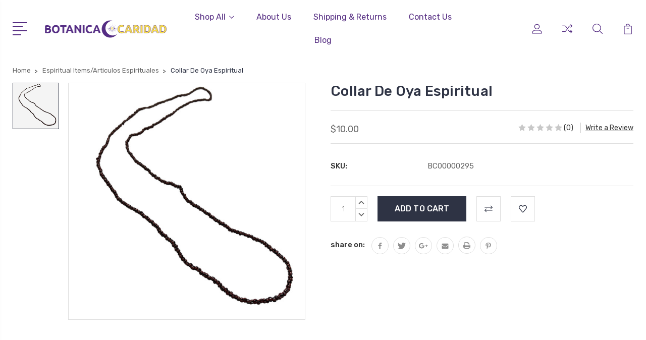

--- FILE ---
content_type: text/html; charset=utf-8
request_url: https://www.google.com/recaptcha/api2/anchor?ar=1&k=6LcjX0sbAAAAACp92-MNpx66FT4pbIWh-FTDmkkz&co=aHR0cHM6Ly9ib3RhbmljYWNhcmlkYWQuY29tOjQ0Mw..&hl=en&v=PoyoqOPhxBO7pBk68S4YbpHZ&size=normal&anchor-ms=20000&execute-ms=30000&cb=orfa3pab7cme
body_size: 49501
content:
<!DOCTYPE HTML><html dir="ltr" lang="en"><head><meta http-equiv="Content-Type" content="text/html; charset=UTF-8">
<meta http-equiv="X-UA-Compatible" content="IE=edge">
<title>reCAPTCHA</title>
<style type="text/css">
/* cyrillic-ext */
@font-face {
  font-family: 'Roboto';
  font-style: normal;
  font-weight: 400;
  font-stretch: 100%;
  src: url(//fonts.gstatic.com/s/roboto/v48/KFO7CnqEu92Fr1ME7kSn66aGLdTylUAMa3GUBHMdazTgWw.woff2) format('woff2');
  unicode-range: U+0460-052F, U+1C80-1C8A, U+20B4, U+2DE0-2DFF, U+A640-A69F, U+FE2E-FE2F;
}
/* cyrillic */
@font-face {
  font-family: 'Roboto';
  font-style: normal;
  font-weight: 400;
  font-stretch: 100%;
  src: url(//fonts.gstatic.com/s/roboto/v48/KFO7CnqEu92Fr1ME7kSn66aGLdTylUAMa3iUBHMdazTgWw.woff2) format('woff2');
  unicode-range: U+0301, U+0400-045F, U+0490-0491, U+04B0-04B1, U+2116;
}
/* greek-ext */
@font-face {
  font-family: 'Roboto';
  font-style: normal;
  font-weight: 400;
  font-stretch: 100%;
  src: url(//fonts.gstatic.com/s/roboto/v48/KFO7CnqEu92Fr1ME7kSn66aGLdTylUAMa3CUBHMdazTgWw.woff2) format('woff2');
  unicode-range: U+1F00-1FFF;
}
/* greek */
@font-face {
  font-family: 'Roboto';
  font-style: normal;
  font-weight: 400;
  font-stretch: 100%;
  src: url(//fonts.gstatic.com/s/roboto/v48/KFO7CnqEu92Fr1ME7kSn66aGLdTylUAMa3-UBHMdazTgWw.woff2) format('woff2');
  unicode-range: U+0370-0377, U+037A-037F, U+0384-038A, U+038C, U+038E-03A1, U+03A3-03FF;
}
/* math */
@font-face {
  font-family: 'Roboto';
  font-style: normal;
  font-weight: 400;
  font-stretch: 100%;
  src: url(//fonts.gstatic.com/s/roboto/v48/KFO7CnqEu92Fr1ME7kSn66aGLdTylUAMawCUBHMdazTgWw.woff2) format('woff2');
  unicode-range: U+0302-0303, U+0305, U+0307-0308, U+0310, U+0312, U+0315, U+031A, U+0326-0327, U+032C, U+032F-0330, U+0332-0333, U+0338, U+033A, U+0346, U+034D, U+0391-03A1, U+03A3-03A9, U+03B1-03C9, U+03D1, U+03D5-03D6, U+03F0-03F1, U+03F4-03F5, U+2016-2017, U+2034-2038, U+203C, U+2040, U+2043, U+2047, U+2050, U+2057, U+205F, U+2070-2071, U+2074-208E, U+2090-209C, U+20D0-20DC, U+20E1, U+20E5-20EF, U+2100-2112, U+2114-2115, U+2117-2121, U+2123-214F, U+2190, U+2192, U+2194-21AE, U+21B0-21E5, U+21F1-21F2, U+21F4-2211, U+2213-2214, U+2216-22FF, U+2308-230B, U+2310, U+2319, U+231C-2321, U+2336-237A, U+237C, U+2395, U+239B-23B7, U+23D0, U+23DC-23E1, U+2474-2475, U+25AF, U+25B3, U+25B7, U+25BD, U+25C1, U+25CA, U+25CC, U+25FB, U+266D-266F, U+27C0-27FF, U+2900-2AFF, U+2B0E-2B11, U+2B30-2B4C, U+2BFE, U+3030, U+FF5B, U+FF5D, U+1D400-1D7FF, U+1EE00-1EEFF;
}
/* symbols */
@font-face {
  font-family: 'Roboto';
  font-style: normal;
  font-weight: 400;
  font-stretch: 100%;
  src: url(//fonts.gstatic.com/s/roboto/v48/KFO7CnqEu92Fr1ME7kSn66aGLdTylUAMaxKUBHMdazTgWw.woff2) format('woff2');
  unicode-range: U+0001-000C, U+000E-001F, U+007F-009F, U+20DD-20E0, U+20E2-20E4, U+2150-218F, U+2190, U+2192, U+2194-2199, U+21AF, U+21E6-21F0, U+21F3, U+2218-2219, U+2299, U+22C4-22C6, U+2300-243F, U+2440-244A, U+2460-24FF, U+25A0-27BF, U+2800-28FF, U+2921-2922, U+2981, U+29BF, U+29EB, U+2B00-2BFF, U+4DC0-4DFF, U+FFF9-FFFB, U+10140-1018E, U+10190-1019C, U+101A0, U+101D0-101FD, U+102E0-102FB, U+10E60-10E7E, U+1D2C0-1D2D3, U+1D2E0-1D37F, U+1F000-1F0FF, U+1F100-1F1AD, U+1F1E6-1F1FF, U+1F30D-1F30F, U+1F315, U+1F31C, U+1F31E, U+1F320-1F32C, U+1F336, U+1F378, U+1F37D, U+1F382, U+1F393-1F39F, U+1F3A7-1F3A8, U+1F3AC-1F3AF, U+1F3C2, U+1F3C4-1F3C6, U+1F3CA-1F3CE, U+1F3D4-1F3E0, U+1F3ED, U+1F3F1-1F3F3, U+1F3F5-1F3F7, U+1F408, U+1F415, U+1F41F, U+1F426, U+1F43F, U+1F441-1F442, U+1F444, U+1F446-1F449, U+1F44C-1F44E, U+1F453, U+1F46A, U+1F47D, U+1F4A3, U+1F4B0, U+1F4B3, U+1F4B9, U+1F4BB, U+1F4BF, U+1F4C8-1F4CB, U+1F4D6, U+1F4DA, U+1F4DF, U+1F4E3-1F4E6, U+1F4EA-1F4ED, U+1F4F7, U+1F4F9-1F4FB, U+1F4FD-1F4FE, U+1F503, U+1F507-1F50B, U+1F50D, U+1F512-1F513, U+1F53E-1F54A, U+1F54F-1F5FA, U+1F610, U+1F650-1F67F, U+1F687, U+1F68D, U+1F691, U+1F694, U+1F698, U+1F6AD, U+1F6B2, U+1F6B9-1F6BA, U+1F6BC, U+1F6C6-1F6CF, U+1F6D3-1F6D7, U+1F6E0-1F6EA, U+1F6F0-1F6F3, U+1F6F7-1F6FC, U+1F700-1F7FF, U+1F800-1F80B, U+1F810-1F847, U+1F850-1F859, U+1F860-1F887, U+1F890-1F8AD, U+1F8B0-1F8BB, U+1F8C0-1F8C1, U+1F900-1F90B, U+1F93B, U+1F946, U+1F984, U+1F996, U+1F9E9, U+1FA00-1FA6F, U+1FA70-1FA7C, U+1FA80-1FA89, U+1FA8F-1FAC6, U+1FACE-1FADC, U+1FADF-1FAE9, U+1FAF0-1FAF8, U+1FB00-1FBFF;
}
/* vietnamese */
@font-face {
  font-family: 'Roboto';
  font-style: normal;
  font-weight: 400;
  font-stretch: 100%;
  src: url(//fonts.gstatic.com/s/roboto/v48/KFO7CnqEu92Fr1ME7kSn66aGLdTylUAMa3OUBHMdazTgWw.woff2) format('woff2');
  unicode-range: U+0102-0103, U+0110-0111, U+0128-0129, U+0168-0169, U+01A0-01A1, U+01AF-01B0, U+0300-0301, U+0303-0304, U+0308-0309, U+0323, U+0329, U+1EA0-1EF9, U+20AB;
}
/* latin-ext */
@font-face {
  font-family: 'Roboto';
  font-style: normal;
  font-weight: 400;
  font-stretch: 100%;
  src: url(//fonts.gstatic.com/s/roboto/v48/KFO7CnqEu92Fr1ME7kSn66aGLdTylUAMa3KUBHMdazTgWw.woff2) format('woff2');
  unicode-range: U+0100-02BA, U+02BD-02C5, U+02C7-02CC, U+02CE-02D7, U+02DD-02FF, U+0304, U+0308, U+0329, U+1D00-1DBF, U+1E00-1E9F, U+1EF2-1EFF, U+2020, U+20A0-20AB, U+20AD-20C0, U+2113, U+2C60-2C7F, U+A720-A7FF;
}
/* latin */
@font-face {
  font-family: 'Roboto';
  font-style: normal;
  font-weight: 400;
  font-stretch: 100%;
  src: url(//fonts.gstatic.com/s/roboto/v48/KFO7CnqEu92Fr1ME7kSn66aGLdTylUAMa3yUBHMdazQ.woff2) format('woff2');
  unicode-range: U+0000-00FF, U+0131, U+0152-0153, U+02BB-02BC, U+02C6, U+02DA, U+02DC, U+0304, U+0308, U+0329, U+2000-206F, U+20AC, U+2122, U+2191, U+2193, U+2212, U+2215, U+FEFF, U+FFFD;
}
/* cyrillic-ext */
@font-face {
  font-family: 'Roboto';
  font-style: normal;
  font-weight: 500;
  font-stretch: 100%;
  src: url(//fonts.gstatic.com/s/roboto/v48/KFO7CnqEu92Fr1ME7kSn66aGLdTylUAMa3GUBHMdazTgWw.woff2) format('woff2');
  unicode-range: U+0460-052F, U+1C80-1C8A, U+20B4, U+2DE0-2DFF, U+A640-A69F, U+FE2E-FE2F;
}
/* cyrillic */
@font-face {
  font-family: 'Roboto';
  font-style: normal;
  font-weight: 500;
  font-stretch: 100%;
  src: url(//fonts.gstatic.com/s/roboto/v48/KFO7CnqEu92Fr1ME7kSn66aGLdTylUAMa3iUBHMdazTgWw.woff2) format('woff2');
  unicode-range: U+0301, U+0400-045F, U+0490-0491, U+04B0-04B1, U+2116;
}
/* greek-ext */
@font-face {
  font-family: 'Roboto';
  font-style: normal;
  font-weight: 500;
  font-stretch: 100%;
  src: url(//fonts.gstatic.com/s/roboto/v48/KFO7CnqEu92Fr1ME7kSn66aGLdTylUAMa3CUBHMdazTgWw.woff2) format('woff2');
  unicode-range: U+1F00-1FFF;
}
/* greek */
@font-face {
  font-family: 'Roboto';
  font-style: normal;
  font-weight: 500;
  font-stretch: 100%;
  src: url(//fonts.gstatic.com/s/roboto/v48/KFO7CnqEu92Fr1ME7kSn66aGLdTylUAMa3-UBHMdazTgWw.woff2) format('woff2');
  unicode-range: U+0370-0377, U+037A-037F, U+0384-038A, U+038C, U+038E-03A1, U+03A3-03FF;
}
/* math */
@font-face {
  font-family: 'Roboto';
  font-style: normal;
  font-weight: 500;
  font-stretch: 100%;
  src: url(//fonts.gstatic.com/s/roboto/v48/KFO7CnqEu92Fr1ME7kSn66aGLdTylUAMawCUBHMdazTgWw.woff2) format('woff2');
  unicode-range: U+0302-0303, U+0305, U+0307-0308, U+0310, U+0312, U+0315, U+031A, U+0326-0327, U+032C, U+032F-0330, U+0332-0333, U+0338, U+033A, U+0346, U+034D, U+0391-03A1, U+03A3-03A9, U+03B1-03C9, U+03D1, U+03D5-03D6, U+03F0-03F1, U+03F4-03F5, U+2016-2017, U+2034-2038, U+203C, U+2040, U+2043, U+2047, U+2050, U+2057, U+205F, U+2070-2071, U+2074-208E, U+2090-209C, U+20D0-20DC, U+20E1, U+20E5-20EF, U+2100-2112, U+2114-2115, U+2117-2121, U+2123-214F, U+2190, U+2192, U+2194-21AE, U+21B0-21E5, U+21F1-21F2, U+21F4-2211, U+2213-2214, U+2216-22FF, U+2308-230B, U+2310, U+2319, U+231C-2321, U+2336-237A, U+237C, U+2395, U+239B-23B7, U+23D0, U+23DC-23E1, U+2474-2475, U+25AF, U+25B3, U+25B7, U+25BD, U+25C1, U+25CA, U+25CC, U+25FB, U+266D-266F, U+27C0-27FF, U+2900-2AFF, U+2B0E-2B11, U+2B30-2B4C, U+2BFE, U+3030, U+FF5B, U+FF5D, U+1D400-1D7FF, U+1EE00-1EEFF;
}
/* symbols */
@font-face {
  font-family: 'Roboto';
  font-style: normal;
  font-weight: 500;
  font-stretch: 100%;
  src: url(//fonts.gstatic.com/s/roboto/v48/KFO7CnqEu92Fr1ME7kSn66aGLdTylUAMaxKUBHMdazTgWw.woff2) format('woff2');
  unicode-range: U+0001-000C, U+000E-001F, U+007F-009F, U+20DD-20E0, U+20E2-20E4, U+2150-218F, U+2190, U+2192, U+2194-2199, U+21AF, U+21E6-21F0, U+21F3, U+2218-2219, U+2299, U+22C4-22C6, U+2300-243F, U+2440-244A, U+2460-24FF, U+25A0-27BF, U+2800-28FF, U+2921-2922, U+2981, U+29BF, U+29EB, U+2B00-2BFF, U+4DC0-4DFF, U+FFF9-FFFB, U+10140-1018E, U+10190-1019C, U+101A0, U+101D0-101FD, U+102E0-102FB, U+10E60-10E7E, U+1D2C0-1D2D3, U+1D2E0-1D37F, U+1F000-1F0FF, U+1F100-1F1AD, U+1F1E6-1F1FF, U+1F30D-1F30F, U+1F315, U+1F31C, U+1F31E, U+1F320-1F32C, U+1F336, U+1F378, U+1F37D, U+1F382, U+1F393-1F39F, U+1F3A7-1F3A8, U+1F3AC-1F3AF, U+1F3C2, U+1F3C4-1F3C6, U+1F3CA-1F3CE, U+1F3D4-1F3E0, U+1F3ED, U+1F3F1-1F3F3, U+1F3F5-1F3F7, U+1F408, U+1F415, U+1F41F, U+1F426, U+1F43F, U+1F441-1F442, U+1F444, U+1F446-1F449, U+1F44C-1F44E, U+1F453, U+1F46A, U+1F47D, U+1F4A3, U+1F4B0, U+1F4B3, U+1F4B9, U+1F4BB, U+1F4BF, U+1F4C8-1F4CB, U+1F4D6, U+1F4DA, U+1F4DF, U+1F4E3-1F4E6, U+1F4EA-1F4ED, U+1F4F7, U+1F4F9-1F4FB, U+1F4FD-1F4FE, U+1F503, U+1F507-1F50B, U+1F50D, U+1F512-1F513, U+1F53E-1F54A, U+1F54F-1F5FA, U+1F610, U+1F650-1F67F, U+1F687, U+1F68D, U+1F691, U+1F694, U+1F698, U+1F6AD, U+1F6B2, U+1F6B9-1F6BA, U+1F6BC, U+1F6C6-1F6CF, U+1F6D3-1F6D7, U+1F6E0-1F6EA, U+1F6F0-1F6F3, U+1F6F7-1F6FC, U+1F700-1F7FF, U+1F800-1F80B, U+1F810-1F847, U+1F850-1F859, U+1F860-1F887, U+1F890-1F8AD, U+1F8B0-1F8BB, U+1F8C0-1F8C1, U+1F900-1F90B, U+1F93B, U+1F946, U+1F984, U+1F996, U+1F9E9, U+1FA00-1FA6F, U+1FA70-1FA7C, U+1FA80-1FA89, U+1FA8F-1FAC6, U+1FACE-1FADC, U+1FADF-1FAE9, U+1FAF0-1FAF8, U+1FB00-1FBFF;
}
/* vietnamese */
@font-face {
  font-family: 'Roboto';
  font-style: normal;
  font-weight: 500;
  font-stretch: 100%;
  src: url(//fonts.gstatic.com/s/roboto/v48/KFO7CnqEu92Fr1ME7kSn66aGLdTylUAMa3OUBHMdazTgWw.woff2) format('woff2');
  unicode-range: U+0102-0103, U+0110-0111, U+0128-0129, U+0168-0169, U+01A0-01A1, U+01AF-01B0, U+0300-0301, U+0303-0304, U+0308-0309, U+0323, U+0329, U+1EA0-1EF9, U+20AB;
}
/* latin-ext */
@font-face {
  font-family: 'Roboto';
  font-style: normal;
  font-weight: 500;
  font-stretch: 100%;
  src: url(//fonts.gstatic.com/s/roboto/v48/KFO7CnqEu92Fr1ME7kSn66aGLdTylUAMa3KUBHMdazTgWw.woff2) format('woff2');
  unicode-range: U+0100-02BA, U+02BD-02C5, U+02C7-02CC, U+02CE-02D7, U+02DD-02FF, U+0304, U+0308, U+0329, U+1D00-1DBF, U+1E00-1E9F, U+1EF2-1EFF, U+2020, U+20A0-20AB, U+20AD-20C0, U+2113, U+2C60-2C7F, U+A720-A7FF;
}
/* latin */
@font-face {
  font-family: 'Roboto';
  font-style: normal;
  font-weight: 500;
  font-stretch: 100%;
  src: url(//fonts.gstatic.com/s/roboto/v48/KFO7CnqEu92Fr1ME7kSn66aGLdTylUAMa3yUBHMdazQ.woff2) format('woff2');
  unicode-range: U+0000-00FF, U+0131, U+0152-0153, U+02BB-02BC, U+02C6, U+02DA, U+02DC, U+0304, U+0308, U+0329, U+2000-206F, U+20AC, U+2122, U+2191, U+2193, U+2212, U+2215, U+FEFF, U+FFFD;
}
/* cyrillic-ext */
@font-face {
  font-family: 'Roboto';
  font-style: normal;
  font-weight: 900;
  font-stretch: 100%;
  src: url(//fonts.gstatic.com/s/roboto/v48/KFO7CnqEu92Fr1ME7kSn66aGLdTylUAMa3GUBHMdazTgWw.woff2) format('woff2');
  unicode-range: U+0460-052F, U+1C80-1C8A, U+20B4, U+2DE0-2DFF, U+A640-A69F, U+FE2E-FE2F;
}
/* cyrillic */
@font-face {
  font-family: 'Roboto';
  font-style: normal;
  font-weight: 900;
  font-stretch: 100%;
  src: url(//fonts.gstatic.com/s/roboto/v48/KFO7CnqEu92Fr1ME7kSn66aGLdTylUAMa3iUBHMdazTgWw.woff2) format('woff2');
  unicode-range: U+0301, U+0400-045F, U+0490-0491, U+04B0-04B1, U+2116;
}
/* greek-ext */
@font-face {
  font-family: 'Roboto';
  font-style: normal;
  font-weight: 900;
  font-stretch: 100%;
  src: url(//fonts.gstatic.com/s/roboto/v48/KFO7CnqEu92Fr1ME7kSn66aGLdTylUAMa3CUBHMdazTgWw.woff2) format('woff2');
  unicode-range: U+1F00-1FFF;
}
/* greek */
@font-face {
  font-family: 'Roboto';
  font-style: normal;
  font-weight: 900;
  font-stretch: 100%;
  src: url(//fonts.gstatic.com/s/roboto/v48/KFO7CnqEu92Fr1ME7kSn66aGLdTylUAMa3-UBHMdazTgWw.woff2) format('woff2');
  unicode-range: U+0370-0377, U+037A-037F, U+0384-038A, U+038C, U+038E-03A1, U+03A3-03FF;
}
/* math */
@font-face {
  font-family: 'Roboto';
  font-style: normal;
  font-weight: 900;
  font-stretch: 100%;
  src: url(//fonts.gstatic.com/s/roboto/v48/KFO7CnqEu92Fr1ME7kSn66aGLdTylUAMawCUBHMdazTgWw.woff2) format('woff2');
  unicode-range: U+0302-0303, U+0305, U+0307-0308, U+0310, U+0312, U+0315, U+031A, U+0326-0327, U+032C, U+032F-0330, U+0332-0333, U+0338, U+033A, U+0346, U+034D, U+0391-03A1, U+03A3-03A9, U+03B1-03C9, U+03D1, U+03D5-03D6, U+03F0-03F1, U+03F4-03F5, U+2016-2017, U+2034-2038, U+203C, U+2040, U+2043, U+2047, U+2050, U+2057, U+205F, U+2070-2071, U+2074-208E, U+2090-209C, U+20D0-20DC, U+20E1, U+20E5-20EF, U+2100-2112, U+2114-2115, U+2117-2121, U+2123-214F, U+2190, U+2192, U+2194-21AE, U+21B0-21E5, U+21F1-21F2, U+21F4-2211, U+2213-2214, U+2216-22FF, U+2308-230B, U+2310, U+2319, U+231C-2321, U+2336-237A, U+237C, U+2395, U+239B-23B7, U+23D0, U+23DC-23E1, U+2474-2475, U+25AF, U+25B3, U+25B7, U+25BD, U+25C1, U+25CA, U+25CC, U+25FB, U+266D-266F, U+27C0-27FF, U+2900-2AFF, U+2B0E-2B11, U+2B30-2B4C, U+2BFE, U+3030, U+FF5B, U+FF5D, U+1D400-1D7FF, U+1EE00-1EEFF;
}
/* symbols */
@font-face {
  font-family: 'Roboto';
  font-style: normal;
  font-weight: 900;
  font-stretch: 100%;
  src: url(//fonts.gstatic.com/s/roboto/v48/KFO7CnqEu92Fr1ME7kSn66aGLdTylUAMaxKUBHMdazTgWw.woff2) format('woff2');
  unicode-range: U+0001-000C, U+000E-001F, U+007F-009F, U+20DD-20E0, U+20E2-20E4, U+2150-218F, U+2190, U+2192, U+2194-2199, U+21AF, U+21E6-21F0, U+21F3, U+2218-2219, U+2299, U+22C4-22C6, U+2300-243F, U+2440-244A, U+2460-24FF, U+25A0-27BF, U+2800-28FF, U+2921-2922, U+2981, U+29BF, U+29EB, U+2B00-2BFF, U+4DC0-4DFF, U+FFF9-FFFB, U+10140-1018E, U+10190-1019C, U+101A0, U+101D0-101FD, U+102E0-102FB, U+10E60-10E7E, U+1D2C0-1D2D3, U+1D2E0-1D37F, U+1F000-1F0FF, U+1F100-1F1AD, U+1F1E6-1F1FF, U+1F30D-1F30F, U+1F315, U+1F31C, U+1F31E, U+1F320-1F32C, U+1F336, U+1F378, U+1F37D, U+1F382, U+1F393-1F39F, U+1F3A7-1F3A8, U+1F3AC-1F3AF, U+1F3C2, U+1F3C4-1F3C6, U+1F3CA-1F3CE, U+1F3D4-1F3E0, U+1F3ED, U+1F3F1-1F3F3, U+1F3F5-1F3F7, U+1F408, U+1F415, U+1F41F, U+1F426, U+1F43F, U+1F441-1F442, U+1F444, U+1F446-1F449, U+1F44C-1F44E, U+1F453, U+1F46A, U+1F47D, U+1F4A3, U+1F4B0, U+1F4B3, U+1F4B9, U+1F4BB, U+1F4BF, U+1F4C8-1F4CB, U+1F4D6, U+1F4DA, U+1F4DF, U+1F4E3-1F4E6, U+1F4EA-1F4ED, U+1F4F7, U+1F4F9-1F4FB, U+1F4FD-1F4FE, U+1F503, U+1F507-1F50B, U+1F50D, U+1F512-1F513, U+1F53E-1F54A, U+1F54F-1F5FA, U+1F610, U+1F650-1F67F, U+1F687, U+1F68D, U+1F691, U+1F694, U+1F698, U+1F6AD, U+1F6B2, U+1F6B9-1F6BA, U+1F6BC, U+1F6C6-1F6CF, U+1F6D3-1F6D7, U+1F6E0-1F6EA, U+1F6F0-1F6F3, U+1F6F7-1F6FC, U+1F700-1F7FF, U+1F800-1F80B, U+1F810-1F847, U+1F850-1F859, U+1F860-1F887, U+1F890-1F8AD, U+1F8B0-1F8BB, U+1F8C0-1F8C1, U+1F900-1F90B, U+1F93B, U+1F946, U+1F984, U+1F996, U+1F9E9, U+1FA00-1FA6F, U+1FA70-1FA7C, U+1FA80-1FA89, U+1FA8F-1FAC6, U+1FACE-1FADC, U+1FADF-1FAE9, U+1FAF0-1FAF8, U+1FB00-1FBFF;
}
/* vietnamese */
@font-face {
  font-family: 'Roboto';
  font-style: normal;
  font-weight: 900;
  font-stretch: 100%;
  src: url(//fonts.gstatic.com/s/roboto/v48/KFO7CnqEu92Fr1ME7kSn66aGLdTylUAMa3OUBHMdazTgWw.woff2) format('woff2');
  unicode-range: U+0102-0103, U+0110-0111, U+0128-0129, U+0168-0169, U+01A0-01A1, U+01AF-01B0, U+0300-0301, U+0303-0304, U+0308-0309, U+0323, U+0329, U+1EA0-1EF9, U+20AB;
}
/* latin-ext */
@font-face {
  font-family: 'Roboto';
  font-style: normal;
  font-weight: 900;
  font-stretch: 100%;
  src: url(//fonts.gstatic.com/s/roboto/v48/KFO7CnqEu92Fr1ME7kSn66aGLdTylUAMa3KUBHMdazTgWw.woff2) format('woff2');
  unicode-range: U+0100-02BA, U+02BD-02C5, U+02C7-02CC, U+02CE-02D7, U+02DD-02FF, U+0304, U+0308, U+0329, U+1D00-1DBF, U+1E00-1E9F, U+1EF2-1EFF, U+2020, U+20A0-20AB, U+20AD-20C0, U+2113, U+2C60-2C7F, U+A720-A7FF;
}
/* latin */
@font-face {
  font-family: 'Roboto';
  font-style: normal;
  font-weight: 900;
  font-stretch: 100%;
  src: url(//fonts.gstatic.com/s/roboto/v48/KFO7CnqEu92Fr1ME7kSn66aGLdTylUAMa3yUBHMdazQ.woff2) format('woff2');
  unicode-range: U+0000-00FF, U+0131, U+0152-0153, U+02BB-02BC, U+02C6, U+02DA, U+02DC, U+0304, U+0308, U+0329, U+2000-206F, U+20AC, U+2122, U+2191, U+2193, U+2212, U+2215, U+FEFF, U+FFFD;
}

</style>
<link rel="stylesheet" type="text/css" href="https://www.gstatic.com/recaptcha/releases/PoyoqOPhxBO7pBk68S4YbpHZ/styles__ltr.css">
<script nonce="yvOtR1VNKm5Aa0EfC3ZgIA" type="text/javascript">window['__recaptcha_api'] = 'https://www.google.com/recaptcha/api2/';</script>
<script type="text/javascript" src="https://www.gstatic.com/recaptcha/releases/PoyoqOPhxBO7pBk68S4YbpHZ/recaptcha__en.js" nonce="yvOtR1VNKm5Aa0EfC3ZgIA">
      
    </script></head>
<body><div id="rc-anchor-alert" class="rc-anchor-alert"></div>
<input type="hidden" id="recaptcha-token" value="[base64]">
<script type="text/javascript" nonce="yvOtR1VNKm5Aa0EfC3ZgIA">
      recaptcha.anchor.Main.init("[\x22ainput\x22,[\x22bgdata\x22,\x22\x22,\[base64]/[base64]/[base64]/ZyhXLGgpOnEoW04sMjEsbF0sVywwKSxoKSxmYWxzZSxmYWxzZSl9Y2F0Y2goayl7RygzNTgsVyk/[base64]/[base64]/[base64]/[base64]/[base64]/[base64]/[base64]/bmV3IEJbT10oRFswXSk6dz09Mj9uZXcgQltPXShEWzBdLERbMV0pOnc9PTM/bmV3IEJbT10oRFswXSxEWzFdLERbMl0pOnc9PTQ/[base64]/[base64]/[base64]/[base64]/[base64]\\u003d\x22,\[base64]\x22,\x22ZBIHfcK7AFLCq24gwo0ELcOnw40GwodDJXRgDQYyw48zM8Kdw4fDuT8fTwLCgMKqa1TCpsOkw650JRpSJk7Dg1/CuMKJw43Ds8KgEsO7w7kYw7jCm8K1M8ONfsOWKV1gw5JAMsOJwolVw5vChmTCgMKbN8KxwrXCg2jDmnLCvsKPXGpVwrI6STrCum/DswDCqcKJHjRjwr3DiFPCvcO7w5PDhcKZEyURe8O0woTCnyzDosKhMWllw74cwo3Dk13DrghqIMO5w6nCjMOhIEvDvcKmXDnDlMO3UyjCgMOHWVnCr2UqPMK+bsObwpHCqsKSwoTCunPDicKZwo1bW8Olwod5wrnCinXCkT/DncKfKgjCoArCsMOzMELDicOEw6nCqmBEPsO4RTXDlsKCfcOTZMK8w7MewoF+wp/CgcKhworCr8KEwposwpzCvcOpwr/DmGnDpFdZKDpCVR5Gw4RVDcO7wq9AwozDl3QEHWjCg2gKw6UXwqpnw7TDlTzCl28Ww4jCoXsywqfDtzrDn1ptwrdWw6g4w7AdWmLCp8KldcOcwobCucO/[base64]/[base64]/Dl8Ouw7zDl2ISw5/Du8KQwpDDpmzCssKQw5nDnMOZUsK4IwMZIMObSGtbLlISw6phw4zDiw3Cg3LDk8OvCwrDmi7CjsOKNcKzwozCtsOQw68Sw6fDmkbCtGw5SHkRw4bDigDDhMOow63CrsKGRsOKw6ceMhZSwpUWNltUNQJJEcO/OQ3DtcKkaBAMwrETw4vDjcK1U8KiYhzCsytBw6IjMn7CkEQDVsOewrnDkGfCnHNlVMOJchZ/wqvDiDspw7EPYcKNwo7CgMOsDsOzw6PDiHnDkVV0wrxDwoPDjMOYwp1BRcKuw77DtcKHw7QmKMKTXMOSKl/ChWXCqMKOw41CRcO4GMKbw4l0DsKow53CtmkYw7vCiS/DpD00Pw1wwqANSsKyw4PDklbChsKEw5bDuQYuLcOxZsOkNV7DtR3CnkAKOA7Dt2tTDMOyNgrDisOswrcINFjCrUzDpwDCosOeJsKcEMKBw47DmcOJwqYlDGdRwp/[base64]/Cpxxww7vCrsOSLy5GwohCW8OtCsKQwphMKRbDtmRbdMO1BhLDn8KuAcKmQ1jDm1HDk8OufQtTw6Rdwq/CtirCgx7CvDLCg8OOw5DCl8KcGMOzw69bTcORw50VwqtCFMOwHQnCnQZlwqLCscKYwqnDk23CgFrCsitNPMOKScK4TSPCl8Ofw5NFwqY6VBLCnAjChcKEwo7Ds8KswobDqsK1wqDCoV/DrgQsAAXCnABEw6fDhsOTDk8NPiddw7/CnMOGw7YYRcObY8OmIHEywrfDgcOqwoDCqcKnSR7ClsKIw6lRw4HCgTIcKcKiw4ZCCT3Ds8OALsOTF3/Cvk8CYWhMSsO4bcKpwrMuM8O8wq/[base64]/wofCqW/CkkjDicKCCALDiMOvR8KYw6/DiFVgPzXCjsOOelLChVBgw6vDn8KKVEfDicO3w58Ywo44YcKwMsO0JCjCpHHCmmcFw7B2WV3CjcK8w7rCmcOvw57ChMO8w482wqQ8wo/CvsOxwrXCkMOpwpMKw5TCmjPCr0x4wpPDksKPw7DCg8OfwqrDnsK/IzXCicK7VxcXDsKMJcKiHyHDuMKTw5Maw4HCk8Owwr3DrBRncMKFNsKFwpLCgMO+AC3CkzVmw4PDgcK/wqTDn8KEwqkzw70Hw6fDvMOEw5bCksKODMO7HQ7ClcKRUsKpVm7ChMKbT3HDicOdT0vDg8KbRsOiN8OtwrQ7wqlIwq0yw6rDqhnDhsKWXcKcw6DDkjHDrjwSGA3CuH8RLXLDogjCtUjDtDvDvcKdw7JMw6HCi8OdwqY3w6g/bEUbwpUnNsOxdsOkG8KIwo8Ow40cw7vCsT/DrMKwQMKMw5vCl8O+w5lEam/CmT/CjMOswprDnD45Sj1DwqlWJsKXwqtracKjwpR0wqR/acOxCQ5qwovDvMK9PsOdwrZZVwfChQfCkD/CuWhdfhDCqi/DpcOKaGgFw4xlwp3CqGJ2YzU6FcKwMwrDg8O+QcO+w5JafcO0wolxw4jDncKWw6cTw4hOw74nZcOHw6YYKhnDpGdFw5U0w73CtcKAGTg0VMOuOQ7Dp0nCuzlKCx0Zwr9lwqLCqRzDrgzDs0Vvwq/CkH7DkUJrwptPwr/CkC/DjsKUw78jTmoDMsKAw7fCm8ONw7TDosKHwoPCpEMLesOqw4hVw6HDhMKqJ2dGwoPDsBN/[base64]/Ct8Oow4nDmMK9wpfCul1WelscTzgkAcO8w6oEHm7DocODM8OYbSvDkTHCvj3DlsKkw7PCpXXDv8KywpXClcOKHMOjFsOzGm/[base64]/CtMKFH0/CgMO/[base64]/DksO9wq3CrMODw5NMdCjCqsOpwr/CvTVqdMKFw5twScKaw4BHYMKAw7nDuwpsw7NSworClipYccOQwpPDgMO4LsKkwpvDlcK+VcOJwpDClxxAWmoxWynCv8OXw6dOGsOBJxh6w6/DnWTDmFTDm28ec8KVw6xAe8OtwqBuw57DrMOgalLDi8KOJDjCpGPDjMOHFcKEwpHCrgErw5XCssO7w43CgcKwwp3CqAJhNcOOf3Qqw4jDq8KbwpjDi8KVwp/CssKhw4Y0wptcFsK5w6LDvzUzdEoEw6Q4ScK4wpDDksKFw7Muw6PCtMOSacO/wqfCssO4Y2jDgsKgwocgw5AOw6RxVlIQwo1DPFkoC8KjRVLDoHwDA39Pw7TDvMObf8OHS8OYw64owplOw5TClcKCwqvCqcK2IQbDonfDqnZUXxbDpcO+wq0VFRZEw5HDmXx5wqTDkMKfIsOLw7UOwrNpw6Fbwo14w4DDrErCsknDhE/DoB3ClAp5J8KeV8KMbGDDpSLDlyMhIcKLw7fCrcKgw6YeMMOmHsOqwpbCtsK1I1TDt8ODw6UQwqlCwprCnMKzcAjCr8KECMOQw6LCt8KTw6Aowpk7CwXDv8KUP3DCpw/Co2YZaQJcW8OXw43ChE1WOnPDncKkA8O+MMOLChYsVFkRE1LCvi7DgcOpw4rCvcKUw6hAwqDDmkbCrCPCoTfClcOgw7/[base64]/w7/DpcODY8OewrvCv8O9SmXCuF/DtwbDh8OUwqUdw4PDjQZ/w7dzwo8PGsKGwp/DtyjDvcKnFcK+GARJDMKoEyHCnMOuM2ZvC8KadsKKw55Iwo7ClxpJNMOiwoIXRifDlsKhw5TDhsKYwpB/[base64]/J8OnHTF0wojCsg9KMsOmwrAhY1/CriNxw6xPw5oyHXnDnT8VwoHDjsK+wqMqF8K3w7hXambDiHdGHRoBwrvCjsK0F3s6w43Cq8KBwp/CjcKlKcKpw7TCgsO5w49zwrHDh8OSw4VpwpvCrcOCwqDDrTIXwrLCginCncOTEErCk1/DtlbCuGJ2G8KLZwvCrx5xw5o2w4BgwpDDr2cRwppjwqrDgsKtw7Z7wprDp8KZNCxtCcKjZsOmLsK+woDCuXrCvSbCuQ8MwrbDvRfDhxAgbsK2wqPCmMKbw5nDhMO3w6/DtMKaYsKnw7TCllrDpDjCqsONR8KOLsKCBDB3w7TDpFbDqcOzLMKnMcK6ITh2W8OuasO8WT/[base64]/ZMO2G2LChMOQwqpdw6LDhlzDhMKKwq8XbDc8w4zDsMKWwp5vw4xLJsO8YwBCwrHDq8K7On/DkC3ChABaVsOWw5laCMOHX2Aow4zDgQJbVcKPTMOKwpfDvcOKV8KSwoHDnlbCjsOtJEAAekYleG7CjBXDiMKKB8OJKcO2V23Dtmw0TjM7BMO7wq43w7bDqCkwAXJJNcObwqxhTmZmYQl+w4t4wqooClxhDMK0w6tMwrsUZ0hkLHR6MwbCncOzKFkjwo/CqcKiIcKAUGrDmgnCtksTSALCuMK/XMKOc8KAwp/DnVzDqDZ9wp3DlQjCscO7wos3U8O+w58IwqkRwpHDqMOjw4/Dp8KCJsOJGQ8IFcKlfX8ZRcKJw77ChWnCtcKIw6LCmMODUSPDqBozQsODbzzChcOHesOFTFPChMOzfMOmAcKXwpjDlAQDwoIIwprDlMKkwoFyaAzChsOxw7UYChZ3w5JOEsO0YS/[base64]/Cj8OMDinCuMOmw5RgwpTCqxh1w5FvwqMNw6xzw7/[base64]/Cv0rDhAwnw4lDdHfDusKNWcOVw6HDqBMLehNwYMK6WMKucRfDt8OKQMK7w4ZAR8KcwrVQe8KEwrYPX3rCvcOew5DCi8OHw5E9XycbwoLDoHJoTjjCky0kw5FbwrzDuWhYw7wrO3hmwqQyw5DDpsKtw4TDvi9xw44GPMKmw4AIA8KGwpXCo8KIR8Ksw6UuUgQlw6/DucOLfj7DmMKIw5xFw4/[base64]/CgcOrYSk/FQPDhWtwRsOyDsOHQAjCucOURA9Yw57Do8OQw7PCvETDmMKAbFk3wot3wrvCr0TDlcKjw5HDvcKmw6fDvMOow61CZ8OJGkZAw4Qocmsywo1hw67Du8O3w6V3VMKvVsO2JsK/A2vDlhXDvyJ+w5DCmMOsPQIcRDnDoTQzfHLCssKAaVHDnB/Dl3bCvn4jw4F7cjXCjcOMR8Kbw6fCicKrw5vChkQHK8KkZRnDqsKnw5fCtS/DgC7CksOgacOpb8KCw5x5wrDCqStMM1pAwrZJwrxreWlAOX5Zw4IIw4N1w5bDh3oRGVbCpcKNw6ddw7wAw7vCtsKewqfDisK0Y8OQbidaw7ZFwr0cw5EPw5UtwpnDh2jCgg7DiMOXw4Bfa2lUwqvCicK1cMOIBkwhwqlBDFhREMOHaSVAGcKLK8K/w4bDi8KLAT/Ck8KYHgtKXCUJw4zCn2vDiUbDswEuNsKeBXTCg146WsO5DMKVOsOIw7jCh8KuFkAfwrjChcOLw45dQRBMb0/CoBRcw5TCqcKpZnrCrltPBBrDpAzCmsKAPxtbNlHDpXZzw6ocw5vCr8OrwqzDk1DDi8KjCMOgw5rClRUiwrXDtELDpkYdd1bDvldgwq0cPsOow6Msw7R3wrY5woU3w7BKNcKww6ISw5/DjzsmGgXCm8KATsOrI8OYw4gWOsO7PDDCoVk+wp/[base64]/CgnHCq8KOwokSTsKdw6x+Zm/Dp1xTI8OVcMO9CMO4dcOsanfDiQvDk3LDpl7DtS7DssOAw5puwoJ9wqbCgcKvw4zCqnY6w4QWCsKmwoHDmsOowpbChRALWcKOXsKvw643LV/DmsOGwo4hHsKTVsK0akrDjsKuw6tnE0hUQDXDmALDpsKzMwfDulpGw4/Ciz7DoTTDr8KyKmLDn3jCocOuFVY6woF/w5o5RMOkOmlPw6HCvVnCgcKHMmLCqFXCuRMGwrnDlxfDl8O9wp7CgxlAUsKYTMKpw6liScKzw6EvCcKfwp7CoRx/dQZnB0rDhh1lwog+dFwQUTg7w5MOwpjDqAJ2IMOAcCjDlC3CinzDusKCd8OiwrpeWxwlwrkQaFg7UsO3D20uw4/[base64]/DkX9Ew5MuBMO+ZVMqwoXDiAZ8DETCgn8QwozDi3fDosOtw7rCqWgQw47ChyIxwpjDpcOEwp/[base64]/[base64]/CvsOGO2Ucw6ooGlbCusOPw7/DicOKN3tdwr8mw5vDpXRXwoceWF/[base64]/HiRRVsOofRTCsQ4hwrYVw73CoyvDmjrDrMK9wpQywr3Dp2LCscKSw4DCk37DhMKJMsOrw4ERR1/Cr8KqEzEJwr9rw6XDmcKzwqXDmcOWZ8KYw4RjPSfDrsOPScK8VcO1ccOswozCmC3CgsOKw4LCi2xOKmY/w7tKaQnCscKlEiloGnpew7lYw6rCocORIi/Cl8OrEmHCucKGw4zCnkDCm8K2csK2TcK3wrEQwoUrw5bCqRjCvGjCo8Kbw7d6VlZ0PcOWwrLDtXTDqMKGExvDhH0BwrjCv8O2wokZwrPCt8OMwrjCkw3Dl2wyYGDCiB04DMKNWsOrw7MKVcOUS8OqBmgOw5vClcOUcTrCtMKUwr8BUEfDucOvw7B6wogpc8OSA8KKGw/Ch0xHHsKAw6XDkzZTU8KvNsKlw6pxbMK9wrsCBGhSwpASJTvDqsO4w79pXSTDoGtAGBzDiiAlK8KFwq/Cmg04w6bDocKOw4FQE8KPw6LCssKyMMOxw6fDsRDDvTUfW8K8wrt8w4ZwEsKBwroKbsK2w5fCn2t+GzPDpggwTU9aw4/CjVrCjsKUw67Dun5TEsKNTSbCl3DDvgbDj0PDggbDi8Omw5TCgBF1wqIIIMKGwpnCrnHCocOuQcOZw5rDlQ8RTULDosO1wrXDpUsqLH7DlcKVZcKcw7xvwpnDoMKcBgvCtGHDokLCusKywrjDnm1nSsOTE8OtBMOFwoVUwoXCgx/Do8O+w6USBMKhPcKmbcKUfMOtw490w5pew6NeasOkwp/Dq8KGw7JRwrDDosOew6dQwoohwr0nw4rDgl1Tw6Mxw6TDrcK0w4XCuTfDt0PCiibDpjXCosOnwrzDkMKGwrRBPB8/D25wSTDCrwfDvsKlw6HDn8OZccK9w5ExMSvCtRM0bCTDhHNHSMOhK8KKISnCsHTDniLCol7DszHCm8OXL1h/w6DDoMOsEkTCpcKVc8OIwpJ9w6TDuMONwpLCssKBw67Dh8ODO8K8fEDDtsKpbXcYw6fDmwPCrcKjE8KYwrFowovDr8Oqw7kswonCqlIXIMOtw40KKQQDDkBKSVgKdsOqw59FWQ/[base64]/CucO9w5LDmUHDsMKlw6/DgxzCscOow7/[base64]/wqvCnjQsQMO0w7/CiUpZwpzDh8Obw5DDt8KwwrnCrMOJOcOtwrDCoWvDglrDmgUtw5cJwqzCvwQFwpfDiMOJw4PDlwhBOwp7RMOTQMK7bcOuF8KPSSR1woR0wo8Swo9APlTDiAolPMKLCMKWw5Mww7fCrMKvf0fCskE5w5YCwpbChQh3woJnwr1KGW/DqXVwDn1Uw6/Du8OPTsKsK1zDs8OdwoFhw4vDlMOfKcKmwrYlw6AxMEQqwqRpSVzCnz3ClzXDqE3CtzPDlWI5w5/CgALCq8O9w6jCjHvDsMOhcFsuwpNNwpIuwqjDqMKoZCRzwrQPwq5gLMK6d8O/[base64]/E8KLworCqFDDj8Ogw51uw5PCmBfCinTCvMOzUcObw644fMOuw6nDgsONw5R3wq/CumPCrF18eWcwEnEgRcOOUibDlX3CtMOOwo7CnMO2w609wrPDrEhWw71awqjChsODbDM7MsKbVsOmEsONwpPDn8Ovw6XCt0HClT5/PsKpPcK3VcKGC8O2w4LDnlErwrbCkDxewowzw54Pw57Dh8OiwprDqnnCl2TChsOoDDfDsQHCkMO7LXBdw4hkw5jDpMOyw4RbLw/CqcOaOBd5Ex0RBMOZwo57w7VPFTZ8w4lSwpLCrcOJwoXDl8OSwq5uUsKLw5JEw7zDp8OBw7sqbMOdfQHChsOlwrJeBMK/w6jCucOba8Kfw7t3w6wNw4duwofDosKOw6cnw7rCr1DDlUwbw5fCuVvDrCw8TWzCkCLDgMOcwobDqm3CuMOpwpLCh3XDlsK6cMOmw5fDj8O1OSg9wr7DtMOMAxvDrGcrw67DgycWwp5XKnfDrz1qw6oJSAbDojXDn23CqABqPUQ3H8Onw4lUM8KsFgTDi8Ogwr/[base64]/[base64]/CvsO/cTYHw47DggwhK3EVanoQbj7Diz1Jw7Eww7ZDAMOcw7h5bcKBfsKHwpFCwo8ZIBNYw5rCrU1aw7oqJsOhw6Bhwp7CmV/[base64]/CgsKLPBDDmsOMw4AvJcKLET3DkX/[base64]/DusO6RXc6UirDk2DCthY7NBRiwo4jwrk8DMKYwpPCn8KzG2YuwrgLAD7CmMKZwpQ2wqclwqHCuU/DscKHMSPDsQphf8O5JSLDgShZTsKiw7ouGn1/HMOTw4dNZMKgPcOtWlx3CXbCg8O0ZMKHSmnCrcOUPQ/Cjw7Cnxcdw6LDskYRQMOJwrrDp2IjXS5iwqzDs8KpfgsVZsONCMKtwp3Ckl/DpMO0PcOQw4hawpXCssKdw6DDnGfDiUfDpMO/w4TCvhTCvGrCr8KKw7QPw7kjwodUUTULw7TDhsOnwotow63DtcKqW8K2wpETBsKHw4oFPiPCsCZDw6Rdwosiw4sdwrTCpMOwAHrCq3/DhC7CqibCmcK8wo/[base64]/DqcKUd8KLVMKGbcKfZHvDhkhKWi/Du8Kuwqg3QcK6w4jCtcKmZn/DinrDp8O+UsKBwqw2w4bCtMKHworDg8K3WcOdw7LCmU09T8OMwp3CtsOIK0rDk0x6EsOHIzBtw43Dj8OXfFzDvXIoUsO5wpBgYXpeIDXDlsOrwrQDHcOTJ0XDrnzDv8Kdwp5bwogOw4fDunbCshMvwr3DrMOuw7hnNsORW8OrD3XCrsKfYgkfwpMUfwk9QhPCp8O/wql6YU5BTMKPwonCv0DDjcK9w6Niw45dwqTDk8KHXWwdYsOHFT/CoTfDosOww6llNWXDrMKCR2nDhcK0w5AVw41Zw5RdGF3DmMOVcMKxVMK8WVJ0wqjDlnpSAzbCgXBOJsO9DTlSwqXDtcKqA0PCksKbJcKvwpfCqcOaEcOBwqkgwqfDnsKRDsOSw77CvMKTSMK/DlLCvmXCgzIcWcKgw7PDgcORw7AUw74vNcKOw7RkOSjDvCJfOcO7D8KbWT85w4hKA8OGcsK/[base64]/CuyXDl33DsnPDrcKlw47Cq2DCrMO7wpTCln/CssOAw5LCqzJlw5wlw7glw4oUYXAEG8KGw50UwrvDk8OAw6vDqsKtPS/CjMKwOQ43QsKudcOxeMKBw7NfOMKJwpMNLx/DosKQwqzCvHRTwovDniXDhRrCqBcWIGRbwq3CrUzDnMKKRsK6wqkDFMKBLMOTwoTChm5iSDc+BcKmw6hbwop4w7R/[base64]/w59zJjnCqW80wrrDlMK9wpfDlznCi8OJcUDCtUrCvXV8GgoUw7MRTcOJfMKaw5fDtyTDs0jDu31SdVQYwpZkKcKswr51w5U/RXVpZcOVXX7CtsOJQXM4wpLDkEnClWHDphLCp2p3G2Iuw51ow4PDn2LChlbDtcKvwpdJwpTCr2ILCyZkwqrCj1gsJhZrIjnCvsKDw7U1wqh/[base64]/DicKKwqfCu1QfKcOOwr7DusOTfHt4wqfDgsK5Bn7CsygpTiDCrhcmZMOmVzLDki4OUnHCrcKiQgvCmm4/wpQsMMONfsK3w5PDmsOKwq9SwrPCmRzClMK8w5HCnXYvw6jChMKqw4pHwp5VQMOgwpMxXMO8am9swr7DhsKHwp9PwrE1w4HCi8OccsK8J8OwCcK5XMKWw5g2LBXDim3DpMOfwrwjLcK+fMKRIwbDjMKcwqsfwrHCthvDu0DCrMKaw7Nww6kEYMKSwp3DjMO3CcK/[base64]/DrTUIw64bOsOSwpQmwqHDssO9wrxzZR8uwp3DssObKVjCmcKPZ8Khw5c7w5I4JsOoP8OHDMKAw6J5fMONAhvCo30nakk8w4fDi3pewobDv8OkMMOWScOow7DDjcO3O2rDjsK/AXkxw6LCscOtEcK6I23CksKsUTbDv8KUwoN5wpJdwqXDnMK+b3ltGsO9eUbDpmZBBcKRPDvCgcKswpJESzPCoEXClF7Chw7DujwAw7hCwo/Cj2TCv0hjZcOGcQIcw6DCjMKSIVLCggjCjcKPwqMTwrZMw6wMQlXCqjrCj8Oew4lcwpcMU1kew58CPcOpZ8ONQcOJw7Nlw4LChz5iw7fDvMKhfjLCnsKEw55mwoLCvsK6O8OKcX/CggfDnXvCm1XCsALDkSxPwrhqwq3DvMOtw4UrwrR9GcO5EzhUw5PCh8OIw5PDhnxjw6AXw6/CqMOGw6cscWXCisOOUcO8w6F/wrTDj8KbScKoC15Pw5s/GkEzw7TDt3fDkDnCssOuw5godmnDo8KdKcOiwqR3OHvDiMK7H8KOw5HCksO3QcODMmAXacOiBTIBwrnCg8OQGMOhwrRDPsOwPRAjEW0LwqZAQcOnw73CkDfClyDDoVMEwr/[base64]/DuMOnw69/[base64]/[base64]/w4/CmkAzJURnZEJiVU4uW8KUWMKvwowiHcOAVcOBMMOpKsK8EMOOPsKQacOWw5Abw4YpWMKtw6x7ZzVHBFpyHcKbQz8UFllFw5/DnMOLw7c7w6x+w6htwqt9PVRafVHCl8OEw4gGH1TDgsO3BsKTw7zDk8KrWcOhbUbCj0PCljYwwpfCs8OxTQTCtsOzZcKawrsIw6DDgiIUwpcOKHkpwq/DpWbDqcOmEsOdw7zDlsOOwpfCs0DDrMK2bcOdwoQfwqrDjMKOw7bCmsKNbsKmA3xzVcKHMCnDsR7DpMKlKcO1wqDDlcO5IF87wp7DnMOywqoFw6LCrBnDiMOWw63DrsObwofCjMO+w5ovBCVcYQ/[base64]/CtjLCmMOIR8KIYHAtIFE0w60FdAfDqW0Iw5bDk0fCq3ZUGQPDpw/[base64]/CsyEOwpNLwrMww79mwp3DsRZUw7AoHgHDscKZJGzClxnDu8KKGsKRw7tZw7JFMsO2w57Ch8ONVl7DqxxrFnjDhyZvwpYEw6zDpDI/XXbCrkYZJMO+VEREwoRzHDAtwrTCiMKXWRdywpB8wr9gw5x0EcOJXcO2w4rCosK4w6nCtMOxw4EUwrLCvCUTwoLDuC/DpMOUOS/[base64]/DksKuZzHDhsOmw7zDj8K/ZzdDV8KPwqjClW8PaxYGwowUB1DDh3bCmTxeUsOiw4QDw6HCvWzDql3CsgbDmUzCiRTDp8KiX8KrVD85w54FRBNnw492w7kTLMOSAFQAMFM7B2gBwprCi3vCjSXCn8Oew5o/wo4Ow4nDqcKfw69zTMO2wqHDq8KUADzChk3DosK2wrYfwq0Nw4IiNGLDr0xEw6ceXTLCnsORGsOadmfCjGASIsO2woM7d0MTHcOBw6bCvj8XwqbDl8Kew5nDrMOMBkF2PcKcwq7CksKbQXHClcOFwrPCuR/CpcO3wqbCp8KtwrNALz7CoMOHc8OTeAfCiMKcwrLCiTd3wrnDim8EwofCoSw7woTCssKFwrJ0w5wxw77DjcKfZsOgwoLCsAtsw5ISwpNEw53DkcKBw6sWw7BHEMOufgjDpVjDsMOEw6E5wrYWw6Nlw4wJdVtAI8KcRcKnwr0+bVnDhw/ChMOpZ3VoUMKaJV5Aw6kXwqXDv8OEw4fCvsKAKsKtZcKISknDmsKOB8Kpw6jCn8OyJsO1wpPCtXPDlVfDvS7DhDQXJcKSP8OVaCLCj8KNEwEcw5LCo2PCi39Uw5jCvsK4w7t5w6/[base64]/Dlx7DoMOdwrTDgDhsCMOEwpzCsi7Dh3DDoMKfw4XDncOuS1huOXHDs2s0cD9/[base64]/CvUfCrMKnGMKkRsOFwoDCpR8mdRU+ccKlw6bCuMKSKsKOwrFCwp4/[base64]/CsGZKw7TDlBV6GFHCpn7ChS9Hw7ZwD8O7YSgvw48vJixAwovCnAPDncO/w7xUD8OYAcOvN8Kxw747BsKKw6/[base64]/[base64]/[base64]/CkEjDs1E1JMOXfsO2woIEw5Vjw682NgnChsO9cTfDi8O3bMKOwpISw617IsKmw6fCnMOoworDvCvDh8Kgw7bCn8KPLz3DqUlqUcONwp/[base64]/DnQzCpMKkwr40wr9rIsOewpIxcnQYcBFGw6hmfAvDiSQEw5jDnMKsXWIzTsOrAMKsMjRJwozChXNgbDVnAsOPwpXCtgomwopJw7lDOGfDknDCncKzL8K9wobDvsKEwrzDucOVa0LCvMKZEGjCj8OVwrlZwrfDkcK7woVlT8Ouwoh/wrYkw5/[base64]/DlMO8w4vDnhsQOgEww7DDh8OIOFXDsTvDmMOJUXPCs8OnSsKgwonDgcOJw7nChsKfwqFXw60nw7R8w4rDvA7DikTDgWXCr8K2w5zDkXNNwqhcS8KLJcKOAMO3wp3Cn8KUdMK/wrd+FHN9BMK6MsOJwqwOwrZbZcKWwr4Ceixcw49XCcKBwp8Lw7HDsGpwewfDm8OrwrTCvMO9WwnChMOxwp02wrE4w5dBOcOjTXJQJ8KETcKBC8KeBxHCsWE3w6PCgngpw4k3wr0Dw7/CtBUQM8Omw4XDgVc7w4fCgULCksOiGV3DnsO5M1ciZlkoX8KHwpvDgSDDusOWw6nCoUzDrcOQFw/Du1ERw746w742w57CssKTw5sSCsK2GkrChCrDuTPCoh7Cmm0Pw57CisKtKgRNw48lPcKuwoUMJcKqXmpzE8ODNcOrG8O7w4HCiT/DtglrVMOHPxHDucKbwoTDgTZVwqx7OMOAEcO5w6TDqTp6w6XDslB7wrPCm8KCw7bCvsKjwpHDhw/[base64]/ChlTCsRV5w6TDt8K6w48zKXkQwpTCtETDkcKPFkUxw6VMO8Kfw6Rrwo1Aw5jDiGnDvUp6w7UDwrw1w6nCncOLwonDo8ORw6QBHcKdw7bClwLDgMOOE3/CsHfCucOBEhvDl8KNY2HCpMORwo4zTgo6wqrDj1QTDsOIV8ODw5rCpDHCsMOlasOSw4nCgzlxCFDCvCTDrcKHw7N2wrbCjMOMwpLDriLDvsKow4vCt1AHwo7CvhHDq8KlXjkTGUXDl8OSWXrCrMKzwqg/[base64]/CmlnCtVpXw5HDhSclUnXCim5FwqTCn1HCvmzDo8O3XWgAw6rCnCDDkFXDj8KBw6jCqsK2wqtswpV2Rj/[base64]/CliQmW8K5GcKTw5LDosK8w4PDtsK9fsOdw5LCrCdQwpN4wpZfWk3Dt3rDtBtmZBEXw49CYsO1bsOxw79lUcK/C8OzOTcbw6rDssKew7vDthDDkjfDry1GwrFAw4VrwqDCiXdjwp3Cm0w3JcKlw6Bzw47CgcOAw4kiwoZ/E8K0AxfDt24OYsK0NBs6w57CqsONZMO0E380wrNyOcKQDMK6w5prw5jCgsKEUW8ww4Q/wqvCiB7Cn8OcWMOJGh/[base64]/[base64]/fcO/[base64]/DgwUfR8KlF8KYBcOew4EBNcKaRMKbwpzDmwDCi8Ohwogcwr/[base64]/[base64]/[base64]/[base64]/Cim4gwrXDlsKEwrMpIBPCiMKDfMKRO1jCniDDtMKYTTxHRDnCksKQw68qwqhdB8OWCcOJwpzClsKrUG9lw6NySMOnLMKPw5/CnjpYYMK7wrdXOjdcAsOVw5DCkzXDrcOGw7zDosKgw7DCrcKGMsKYSShfeUzCrsKqw74WNcOgw6rCkVPCn8Ovw63CtcKhw6LDnsKsw6/CqMKFwo83w5JuwqzCmcKPYSbCqsKZNxBBw5ISCwUdw7zDoknClE3DqcOKw4k3ZHvCsS9Kw6HCslLDmMKCZ8KeIcKaeDnCj8Kcel/DvH00ZMKiVcOAw50xw7NCPhxEwp9/w6gSTMOvIsKKwoh8D8OKw4TCqMKGeiJ2w5tGw6/Dgzx/w5XDkcKrJTHDmMK7w7E/PsKvCcK6wonDuMOtM8OObQRxwok7PMOmI8KEw67Dqllowqh+RmRXwo7CsMKfAsOYw4Edw6TDs8ObwrnCqR8ACcO/SsOTMD/[base64]/DtsKPw5ANQMK7JH9WWMK2UsKxXQDChmbDk8OAwovDpsOWU8ODwobDvcK1w6/Dklcdw7gfw5osOlYQdxhbwpHCm3jDml7CsgLCph/DgWfDrgnDs8OUw7ojD1TCgmh6W8Ojw500w5TDh8KdwpcXw544PsOqLsKKwotnBcKvwrnCvcK8w65gw4BHw4Y9woBJAcOwwp0UJzbCrFFpw4TDtzHCtcO/wpQ8MnDCigNtwrxJwqwXDsOvbcK4woUjwpxyw7JSw4RuZErDtgrCjyPDvnVyw4vDk8KVcsKFw7bDjcKJw6HDgMK/wqnCscOow5vDsMOBCFJQb2tfwr3DiEpcWMKHGMOCCsKAwrk/[base64]/UMOsLsKUFsKAw6QswqsgYSEzacKsw5guUMOew6HDosOhw7AAOWjCssOFF8Oewq3DsX7ChQIJwpAKwodtwrQdLsOcRsKnw4I6Q3rDiHnCvlTCmMOkU2VvSDQFw5jDoVl/CsKCwpt6wpU4wpTDtFnDosKvNMKmWMOWLcOewpR+wrVYWDgedkUmwpkGw7BCwqAXUULCk8KgQsK6w45MwqrCv8KDw4HCjDxiwqjCi8KYHMKKwpTDvsK6T1/DiEbDtsKiwqzDg8OObcOTBBvCtsKkwqXDhwPCgcOTMBHCpsKlKEk+w48xw5jDlkjDlVbDj8KUw7ojB1DDlGrDt8OnRsO/[base64]/NWbCksKHQyHDvSzDhVbDqz3DocKiwp5/wr7CmFFXaUfDr8ORY8Olwp93bHnCp8KROAA1wrgKJjwaOwMaw5nCocOuwqoswp3Dn8OhHcOaHsKCEjDDncKfecONE8OBw64jQynCt8K4EcOPf8KewpRjCmZ2wq/[base64]/CnU7Cp2APC8KkE8OhC8OrVMOeRMOWYsKxw7TCqEnDm2PDmcKJaEfCrUbCs8KnfsKgwoXDg8Obw6s8w7XCrH8uOV/Cr8Kdw7bDrDTDtMKcwr0GNsOCLcO3VMKowqBnw4/DpjDDt3zCnC/DjSPDqzXDocOfwopMw7/Cj8OgwoBQwq5VwpVswqgDw4HCk8KBchzCvW3Coz3CksOVIMOgRcKQCcOHbMO9LcKEM1pLbg7CvsKBAcKDwqUDDkFyJcKxw7tEHcK1ZsOpKsKlw4jDucOawqxzfMKRT3nCphrDkhLCt1rCgRRLwrUQGm46d8O5wqzDkyPDiHE/w4jCpGfDt8OkbsKFwo9qwoLCo8K9w68Tw7TCkMKNwo98w7REw5XDj8Oew4LDgB7DszHDmMKlURXDj8KaTsOCw7bDogjDjMKEw69lcMK+wrMuDMOFc8O/[base64]/[base64]/DhcO7bA/ChC8pwrLCnMKVVi7DvD8FwqzDvsKUw4nDnMKXwqILwodIRmsOMMObw7bDpxfCtEBPWw/Dv8Orf8KDwpHDkMK0w4jCpcKGw5LDiT9Ywp59PMK2VcO/w6TCiH07wroiUMO1DMOKw5fDpsOLwoJGZcKwwowQEMKrcBMHw7jCrMO+wonDkw44eVZqUcO1woHDpyF/w4QZVcK1woBgRMKMw6zDv3wVwowdwqpNwq0gwovCsXzCj8KiMxbCq1nCqMKBF0rDv8KvZBrDucOReFs4w5LCtnjDj8OLVcKeYifCusKJw5HDicKYwoDDmH8baCVfTcK0NFRWwr4/SsOFwplBLnZ8w6DDvTULOxxtw7DChMObGMO9w41qw71xw7kdwr3DmnxFGTJZCgtvJkvChsOrSQ9WJkjCuWPDmj3DrsOKPw1KFRMyecKzw5zDiVxQZTtpw4/Do8O5BsKuwqMoN8OLYEE1GwzCh8KOE2vCjTViFMK/wr3CscOxNcK+McKQJw/DtcKFw4TDljXCrTlnQMO+wpbDo8KMwqN3w444wobDnWnDrmtDOsKcw5rCmMKMMUl3UMKDwrtLwoTCpgjCuMOjQR0Jw6I8wrE/UsKOUwkNYsOmDcOAw77Cn0JPwrNawoPDjmUBwpsyw4XDpMKVU8OQw6/DtgEyw6sPGSgjw43DicK7w6fDiMK/UlfDgkfCv8KFQCopNi/DjcKif8OBdzE3PCoYSl/DmsO/RSALBglvwrrDjn/CvsKhw5trw5jCk35qwosawoZXSVDDssK8FcOawpfDhcKxf8OtDMOsPE87YzFlU29fwqjDpVvClXtwCA/DuMO+HVHCq8OaamnCjVwATMKAFSnDrcOXw7nDqnxVJMOJQ8OGw54wwpfChsKfez8ZwpDChcOAwpMbdC/Cm8KEw5Btw6vDm8ORO8OPVR9FwqXCu8O3wrIq\x22],null,[\x22conf\x22,null,\x226LcjX0sbAAAAACp92-MNpx66FT4pbIWh-FTDmkkz\x22,0,null,null,null,1,[21,125,63,73,95,87,41,43,42,83,102,105,109,121],[1017145,536],0,null,null,null,null,0,null,0,null,700,1,null,0,\[base64]/76lBhnEnQkZnOKMAhmv8xEZ\x22,0,0,null,null,1,null,0,0,null,null,null,0],\x22https://botanicacaridad.com:443\x22,null,[1,1,1],null,null,null,0,3600,[\x22https://www.google.com/intl/en/policies/privacy/\x22,\x22https://www.google.com/intl/en/policies/terms/\x22],\x22oqipzVgLrDvxFnL7mwoFeHlXsm/Vjbbx66qxxNt3b7I\\u003d\x22,0,0,null,1,1769335164947,0,0,[119],null,[210,197,20,9,156],\x22RC-4f4nz6zqwfOOsA\x22,null,null,null,null,null,\x220dAFcWeA7N9xKR3YJGfOJtf9GfO_99NsQ2v7Rju-h-t03k4rXrgZZIemSgUXCuc0M9_PvX4HDTt8K9eWUJMVEPn4t9W4cmnoD2tQ\x22,1769417965038]");
    </script></body></html>